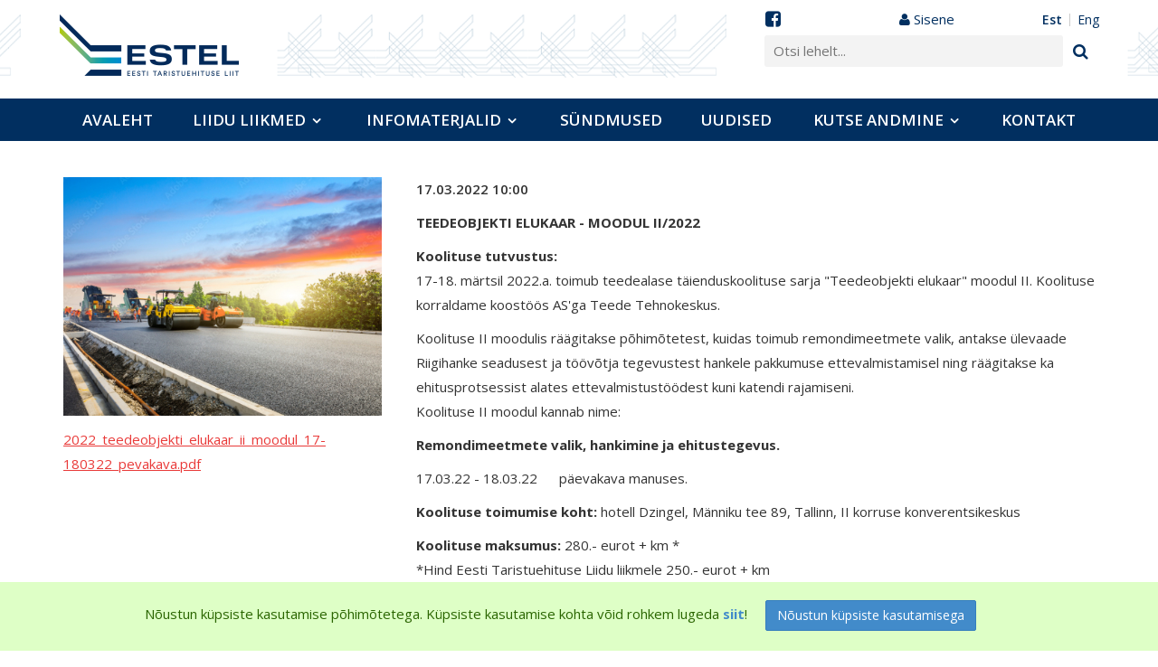

--- FILE ---
content_type: text/html; charset=UTF-8
request_url: https://www.taristuehitus.ee/sundmused/taienduskoolitus-teedeobjekti-elukaar-ii-2022-moodul-9922/
body_size: 7009
content:





<!DOCTYPE html>
<html lang="et" xml:lang="et" xmlns="http://www.w3.org/1999/xhtml">

<head>	

	<meta charset="UTF-8" />
	<meta name="viewport" content="width=device-width, initial-scale=1, maximum-scale=1" />
	<meta name="google-site-verification" content="7sjLXDzjt7NHNE7JFUO3kwSuuQ4NXD7i2yPY5sm1-H4" />
        
    <meta property="og:image" content="https://www.taristuehitus.ee/images/estel-fb-og-image.jpg" />
    <meta property="og:image:width" content="1200" />
    <meta property="og:image:height" content="630" />
    
     <link rel="shortcut icon" href="https://www.taristuehitus.ee/favicon.ico" /> 	
  	
    <title>Täienduskoolitus: "Teedeobjekti elukaar" II/2022 moodul - Eesti Taristuehituse Liit</title>
	
    <meta property="og:title"  content="Täienduskoolitus: &quot;Teedeobjekti elukaar&quot; II/2022 moodul" />
<meta name="twitter:title"  content="Täienduskoolitus: &quot;Teedeobjekti elukaar&quot; II/2022 moodul" />
<meta property="og:url"  content="https://www.taristuehitus.ee/sundmused/taienduskoolitus-teedeobjekti-elukaar-ii-2022-moodul-9922/" />
<meta property="og:type"  content="website" />
<meta name="keywords"  content="Täienduskoolitus:,&quot;Teedeobjekti,elukaar&quot;,II/2022,moodul" />
<meta name="description"  content="Täienduskoolitus: &quot;Teedeobjekti elukaar&quot; II/2022 moodul - TEEDEOBJEKTI ELUKAAR - MOODUL II/2022 Koolituse tutvustus: 17-18. märtsil 2022.a. toimub teedealase täienduskoolituse sarja &amp;quot;Teedeobjekti elukaar&amp;quot; moodul II. Koolituse korraldame koo..." />
<meta property="og:description"  content="Täienduskoolitus: &quot;Teedeobjekti elukaar&quot; II/2022 moodul - TEEDEOBJEKTI ELUKAAR - MOODUL II/2022 Koolituse tutvustus: 17-18. märtsil 2022.a. toimub teedealase täienduskoolituse sarja &amp;quot;Teedeobjekti elukaar&amp;quot; moodul II. Koolituse korraldame koo..." />
<meta name="twitter:description"  content="Täienduskoolitus: &quot;Teedeobjekti elukaar&quot; II/2022 moodul - TEEDEOBJEKTI ELUKAAR - MOODUL II/2022 Koolituse tutvustus: 17-18. märtsil 2022.a. toimub teedealase täienduskoolituse sarja &amp;quot;Teedeobjekti elukaar&amp;quot; moodul II. Koolituse korraldame koo..." />

    
	<script type="text/javascript">
		var WWW_URL = 'https://www.taristuehitus.ee/';
		var REL_WWW_URL = '/';
	</script>
	
        
	<link rel="stylesheet" href="//ajax.googleapis.com/ajax/libs/jqueryui/1.9.2/themes/south-street/jquery-ui.css">
<link rel="stylesheet" href="//fonts.googleapis.com/css?family=Open+Sans:400,600,700,300|Lato:300,400,700">
<link rel="stylesheet" href="//maxcdn.bootstrapcdn.com/font-awesome/4.3.0/css/font-awesome.min.css">
<link rel="stylesheet" href="//unpkg.com/aos@2.3.1/dist/aos.css">
<link rel="stylesheet" href="/manager/css/lytebox.css?t=1633351079">
<link rel="stylesheet" href="/assets/chosen/css/chosen.min.css?t=1633350825">
<link rel="stylesheet" href="/assets/touchbox/css/touchbox.css?t=1633350831">
<link rel="stylesheet" href="/assets/bootstrap/css/bootstrap.min.css?t=1633350824">
<link rel="stylesheet" href="/css/messages.css?t=1633350939">
<link rel="stylesheet" href="/css/menu.css?t=1633350939">
<link rel="stylesheet" href="/css/default.css?t=1634249616">
<link rel="stylesheet" href="/template/css/style.css?t=1726733875">
<link rel="stylesheet" href="/template/css/responsive.css?t=1697049011">
<link rel="stylesheet" href="/css/shop.css?t=1633350940">
<link rel="stylesheet" href="/assets/responsiveslides/css/responsiveslides.css?t=1633350831">
<script src="/js/es6-shim.min.js?t=1633351076"></script>
<script src="//ajax.googleapis.com/ajax/libs/jquery/1.11.2/jquery.min.js"></script>
<script src="//ajax.googleapis.com/ajax/libs/jqueryui/1.9.2/jquery-ui.min.js"></script>
<script src="//unpkg.com/aos@2.3.1/dist/aos.js"></script>
<script src="/manager/js/lytebox.js?t=1633351085"></script>
<script src="/js/translator.js?t=1633351077"></script>
<script src="/js/menu.js?t=1633351077"></script>
<script src="/js/general.js?t=1633351077"></script>
<script src="/assets/vue2/js/vue.min.js?t=1633350833"></script>
<script src="/assets/chosen/js/chosen.jquery.min.js?t=1633350825"></script>
<script src="/assets/touchbox/js/touchbox.js?t=1633350832"></script>
<script src="/assets/bootstrap/js/bootstrap.min.js?t=1633350825"></script>
<script src="/js/shop.js?t=1633351077"></script>
<script src="/assets/responsiveslides/js/responsiveslides.js?t=1633350831"></script>
    
    <!-- Meta Pixel Code -->
<script>
  !function(f,b,e,v,n,t,s)
  {if(f.fbq)return;n=f.fbq=function(){n.callMethod?
  n.callMethod.apply(n,arguments):n.queue.push(arguments)};
  if(!f._fbq)f._fbq=n;n.push=n;n.loaded=!0;n.version='2.0';
  n.queue=[];t=b.createElement(e);t.async=!0;
  t.src=v;s=b.getElementsByTagName(e)[0];
  s.parentNode.insertBefore(t,s)}(window, document,'script',
  'https://connect.facebook.net/en_US/fbevents.js');
  fbq('init', '3064287203861967');
  fbq('track', 'PageView');
</script>
<noscript><img height="1" width="1" style="display:none"src="https://www.facebook.com/tr?id=3064287203861967&&ev=PageView&noscript=1"
/></noscript><!-- End Meta Pixel Code -->
            
 </head>


<body id="page-EVENTS" class="sidebar_off subpage">

    <div id="fb-root"></div>
    
        
    <div id="page">    
		<div id="header" class="visible-md visible-lg">		
        
        <div class="background-left"></div>
        <div class="background-center"></div>
        <div class="background-right"></div>
        
        <div class="container">
			
			<div class="row">
				
								<div class="col-md-4">
					<a class="logo" href="/"></a>
				</div>
				
				<div class="col-md-4 text-center">
					
				</div>
				
				<div class="col-md-4 text-right">
					
                    <div class="user-area">
	<div class="links">
		<a href="javascript:void(0);" id="login-link" onclick="loginModal();">
			<i class="fa fa-user"></i>
			Sisene		</a>
	</div>
</div>                    
                    <div id="cart-widget">
							
<div id="lang-codes" class="lang-select">
	<div id="wrap">
		            
                    
			<a href="/et"  class="active">
				EST			</a>
		            
                    
			<a href="/en" >
				ENG			</a>
		            
            	</div>
</div>						
						<a href="https://www.facebook.com/taristuehitus" class="social-media facebook" target="_blank"><i class="fa fa-facebook-square"></i></a>
						
                        <form method="post" action="" onsubmit="return submitSearch(this);" class="search_form">
	
	<div class="search-box">
							
		<input type="text" name="search" class="search" placeholder="Otsi lehelt..." value="" maxlength="40" />
		
		<button class="searchsubmit">
			<i class="fa fa-search"></i>
		</button>
		
	</div>
	
</form>					</div>
				</div>
				
			</div>
			
		</div>
        	
	</div> 
		
		
		<div id="responsive-header" class="hidden-md hidden-lg">
		<div class="container">
			<a class="logo" href="/"></a>
		</div>
	</div>
		
	
		<div id="nav">
		<div class="container">
			
	<div class="clearfix"></div>
	<div 
		id="menu" 
		class="menu-container normal  "
		data-title="Menüü"
		data-breakpoint="992"
		data-vertical="0"
		data-drop="1"
		data-menuline="0"
		>
    
        
	<div class="menu-line" style="display: none;"></div>	
	
    <div class="menu-bar" style="display: none;">
		
        						<a href="javascript: void(0);" class="lang-button" onclick="$('#modal-lang').dialog({ modal: true, fluid: true });">
				<span>EST</span>
				<i class="fa fa-caret-down"></i>
			</a>
							
		<a href="javascript:void(0);" class="menu-button">
			<span>Menüü</span>
			<i class="fa fa-navicon"></i>
		</a>
		
	</div>	
	
	 
		<div class="menu-custom-html">
			
<div id="menu-custom-html">
	
		
	<div class="icons">
		
		<!--		
				-->
		
		 
		
			 
		
				<a href="javascript:void(0);" onclick="loginModal();">
					<i class="fa fa-lock"></i>
					<span>Sisene</span>
				</a>
				                
						
						
	</div>
	
</div>		</div>
		

	<ul class="level-1 " style="display: none;">
		
				
			
			<li class=" ">
				
				<div class="item"> 
					<a href="/avaleht/" >Avaleht</a>
				</div>
				
								
			</li>
			
				
			
			<li class=" ">
				
				<div class="item"> 
					<a href="/liidu-liikmed/" >Liidu liikmed</a>
				</div>
				
				

	<ul class="level-2 " style="">
		
				
			
			<li class=" ">
				
				<div class="item"> 
					<a href="/liikmeks-astumise-avaldus/" >Liikmeks astumine</a>
				</div>
				
								
			</li>
			
				
	</ul>

				
			</li>
			
				
			
			<li class=" ">
				
				<div class="item"> 
					<a href="/infomaterjalid/" >Infomaterjalid</a>
				</div>
				
				

	<ul class="level-2 " style="">
		
				
			
			<li class=" ">
				
				<div class="item"> 
					<a href="/liidu-tutvustus/" >Liidu tutvustus</a>
				</div>
				
				

	<ul class="level-3 " style="">
		
				
			
			<li class=" ">
				
				<div class="item"> 
					<a href="/missioon-ja-visioon/" >Missioon ja visioon</a>
				</div>
				
								
			</li>
			
				
			
			<li class=" ">
				
				<div class="item"> 
					<a href="/pohikiri/" >Põhikiri</a>
				</div>
				
								
			</li>
			
				
			
			<li class=" ">
				
				<div class="item"> 
					<a href="/juhatus/" >Juhatus</a>
				</div>
				
								
			</li>
			
				
	</ul>

				
			</li>
			
				
			
			<li class=" ">
				
				<div class="item"> 
					<a href="/asfalt-arvudes/" >Asfalt arvudes</a>
				</div>
				
								
			</li>
			
				
			
			<li class=" ">
				
				<div class="item"> 
					<a href="/uuringud/" >Uuringud</a>
				</div>
				
								
			</li>
			
				
			
			<li class=" ">
				
				<div class="item"> 
					<a href="/artiklid/" >Artiklid</a>
				</div>
				
								
			</li>
			
				
			
			<li class=" ">
				
				<div class="item"> 
					<a href="/euroopa-asfaldiliidu-valjaanded/" >Euroopa Asfaldiliidu väljaanded</a>
				</div>
				
								
			</li>
			
				
			
			<li class=" ">
				
				<div class="item"> 
					<a href="/liidu-trukised/" >Liidu trükised</a>
				</div>
				
								
			</li>
			
				
			
			<li class=" ">
				
				<div class="item"> 
					<a href="/galerii/" >Galerii</a>
				</div>
				
				

	<ul class="level-3 " style="">
		
				
			
			<li class=" ">
				
				<div class="item"> 
					<a href="/galerii/visioonikonverents-10112022/id/27" >Visioonikonverents 10.11.2022</a>
				</div>
				
								
			</li>
			
				
			
			<li class=" ">
				
				<div class="item"> 
					<a href="/galerii/juubelikonverents-8102021/id/26" >Juubelikonverents 8.10.2021</a>
				</div>
				
								
			</li>
			
				
			
			<li class=" ">
				
				<div class="item"> 
					<a href="/galerii/proovivotu-koolitus-2021/id/25" >Proovivõtu koolitus 2021</a>
				</div>
				
								
			</li>
			
				
			
			<li class=" ">
				
				<div class="item"> 
					<a href="/galerii/proovivotu-koolitus-2020/id/15" >Proovivõtu koolitus 2020</a>
				</div>
				
								
			</li>
			
				
			
			<li class=" ">
				
				<div class="item"> 
					<a href="/galerii/asfaldipaev-2019/id/2" >Asfaldipäev 2019</a>
				</div>
				
								
			</li>
			
				
			
			<li class=" ">
				
				<div class="item"> 
					<a href="/galerii/asfaldipaev-2018/id/13" >Asfaldipäev 2018</a>
				</div>
				
								
			</li>
			
				
			
			<li class=" ">
				
				<div class="item"> 
					<a href="/galerii/proovivotu-koolitus-2018/id/16" >Proovivõtu koolitus 2018</a>
				</div>
				
								
			</li>
			
				
			
			<li class=" ">
				
				<div class="item"> 
					<a href="/galerii/asfaldipaev-2017/id/17" >Asfaldipäev 2017</a>
				</div>
				
								
			</li>
			
				
			
			<li class=" ">
				
				<div class="item"> 
					<a href="/galerii/asfaldipaev-2016/id/18" >Asfaldipäev 2016</a>
				</div>
				
								
			</li>
			
				
			
			<li class=" ">
				
				<div class="item"> 
					<a href="/galerii/loputood-2016/id/19" >Lõputööd 2016</a>
				</div>
				
								
			</li>
			
				
			
			<li class=" ">
				
				<div class="item"> 
					<a href="/galerii/laboripaev-2016/id/20" >Laboripäev 2016</a>
				</div>
				
								
			</li>
			
				
			
			<li class=" ">
				
				<div class="item"> 
					<a href="/galerii/vanemad-pildid/id/24" >Vanemad pildid</a>
				</div>
				
				

	<ul class="level-4 " style="">
		
				
			
			<li class=" ">
				
				<div class="item"> 
					<a href="/galerii/eesti-tee-innovatsioonini-2013/id/14" >Eesti tee innovatsioonini 2013</a>
				</div>
				
								
			</li>
			
				
			
			<li class=" ">
				
				<div class="item"> 
					<a href="/galerii/asfaldipaev-2013/id/9" >Asfaldipäev 2013</a>
				</div>
				
								
			</li>
			
				
			
			<li class=" ">
				
				<div class="item"> 
					<a href="/galerii/pindamise-oppepaev-2014/id/3" >Pindamise öppepäev 2014</a>
				</div>
				
								
			</li>
			
				
			
			<li class=" ">
				
				<div class="item"> 
					<a href="/galerii/mass-stabiliseerimise-teabepaev-2013/id/11" >Mass-stabiliseerimise teabepäev 2013</a>
				</div>
				
								
			</li>
			
				
			
			<li class=" ">
				
				<div class="item"> 
					<a href="/galerii/asfaldivuukide-teabepaev-2013/id/10" >Asfaldivuukide teabepäev 2013</a>
				</div>
				
								
			</li>
			
				
			
			<li class=" ">
				
				<div class="item"> 
					<a href="/galerii/itee-susteemid-2014/id/8" >iTee Süsteemid 2014</a>
				</div>
				
								
			</li>
			
				
			
			<li class=" ">
				
				<div class="item"> 
					<a href="/galerii/taaskasutamise-konverents-2014/id/4" >Taaskasutamise konverents 2014</a>
				</div>
				
								
			</li>
			
				
			
			<li class=" ">
				
				<div class="item"> 
					<a href="/galerii/loputood-2014/id/6" >Lõputööd 2014</a>
				</div>
				
								
			</li>
			
				
			
			<li class=" ">
				
				<div class="item"> 
					<a href="/galerii/asfaldi-paigaldamise-teabepaev-2014/id/5" >Asfaldi paigaldamise teabepäev 2014</a>
				</div>
				
								
			</li>
			
				
			
			<li class=" ">
				
				<div class="item"> 
					<a href="/galerii/asfaldipaev-2015/id/21" >Asfaldipäev 2015</a>
				</div>
				
								
			</li>
			
				
			
			<li class=" ">
				
				<div class="item"> 
					<a href="/galerii/euroopa-asfaldiliit-tallinnas-2013/id/12" >Euroopa Asfaldiliit Tallinnas 2013</a>
				</div>
				
								
			</li>
			
				
			
			<li class=" ">
				
				<div class="item"> 
					<a href="/galerii/teedekonverents-2015/id/22" >Teedekonverents 2015</a>
				</div>
				
								
			</li>
			
				
			
			<li class=" ">
				
				<div class="item"> 
					<a href="/galerii/asfaldi-tootmise-teabepaev-2014/id/7" >Asfaldi tootmise teabepäev 2014</a>
				</div>
				
								
			</li>
			
				
	</ul>

				
			</li>
			
				
			
			<li class=" ">
				
				<div class="item"> 
					<a href="/galerii/teedepaeva-konverents021123/id/28" >Teedepäeva konverents_021123</a>
				</div>
				
								
			</li>
			
				
			
			<li class=" ">
				
				<div class="item"> 
					<a href="/galerii/teedepaeva-konverents061124/id/30" >Teedepäeva konverents_061124</a>
				</div>
				
								
			</li>
			
				
	</ul>

				
			</li>
			
				
			
			<li class=" ">
				
				<div class="item"> 
					<a href="/viited/" >Viited</a>
				</div>
				
								
			</li>
			
				
	</ul>

				
			</li>
			
				
			
			<li class=" ">
				
				<div class="item"> 
					<a href="/sundmused/" >Sündmused</a>
				</div>
				
								
			</li>
			
				
			
			<li class=" ">
				
				<div class="item"> 
					<a href="/uudised/" >Uudised</a>
				</div>
				
								
			</li>
			
				
			
			<li class=" ">
				
				<div class="item"> 
					<a href="/kutse-andmine/" >Kutse andmine</a>
				</div>
				
				

	<ul class="level-2 " style="">
		
				
			
			<li class=" ">
				
				<div class="item"> 
					<a href="/kutsete-uldinfo/" >Kutsete üldinfo</a>
				</div>
				
								
			</li>
			
				
			
			<li class=" ">
				
				<div class="item"> 
					<a href="/kutse-taotlejale-taastoendajale/" >Kutse taotlejale/taastõendajale</a>
				</div>
				
								
			</li>
			
				
			
			<li class=" ">
				
				<div class="item"> 
					<a href="/blanketid/" >Blanketid</a>
				</div>
				
								
			</li>
			
				
			
			<li class=" ">
				
				<div class="item"> 
					<a href="/kutsestandardid-kutse-andmise-kord-kutsekoda-lingid/" >Kutsestandardid, kutse andmise kord, Kutsekoda lingid</a>
				</div>
				
								
			</li>
			
				
			
			<li class=" ">
				
				<div class="item"> 
					<a href="/koolituskavade-hindamine/" >Koolituskavade hindamine</a>
				</div>
				
								
			</li>
			
				
			
			<li class=" ">
				
				<div class="item"> 
					<a href="/europass/" >Europass</a>
				</div>
				
								
			</li>
			
				
	</ul>

				
			</li>
			
				
			
			<li class=" ">
				
				<div class="item"> 
					<a href="/kontakt/" >Kontakt</a>
				</div>
				
								
			</li>
			
				
	</ul>

	</div>
	<div class="clearfix"></div>
		</div>
	</div>
		
		
	<div id="responsive-search" class="hidden-md hidden-lg">
		<div class="container">
			<form method="post" action="" onsubmit="return submitSearch(this);" class="search_form">
	
	<div class="search-box">
							
		<input type="text" name="search" class="search" placeholder="Otsi lehelt..." value="" maxlength="40" />
		
		<button class="searchsubmit">
			<i class="fa fa-search"></i>
		</button>
		
	</div>
	
</form>		</div>
	</div>
	
        
		<div class="main content product-view">		
		
		<div class="container">
	
	<div class="row">
        
                
        <div class="col-md-12">
            
                        
            <div id="content-area" class="content-area">
	
	<div id="content">
        
                
		<div class="wrap"><div class="page-content" ></div>
<div class="module-content" ><div id="product" class="product-box" itemscope itemtype="http://schema.org/Product">
	
		
	<div class="row">
		<div class="col-md-6 col-lg-4">
			
			
<div id="product_images" class="">

	<div id="main_pics">
		<a href="https://www.taristuehitus.ee/files/products/large/large_asfalteerimine.jpg" rel="lytebox[0]" class="image default_image" id="image_1" ><img src="https://www.taristuehitus.ee/files/products/medium/medium_asfalteerimine.jpg" itemprop="image" border="0" alt="" title=""  /></a>	</div>
	
	
	<script>
		$('#product_images #main_pics .image').first().show();
		$('#product_images #thumbnails img').click(function(){
			
			var nr = $(this).data('nr');
			
			$('#product_images #main_pics .image').hide();
			$('#product_images #main_pics #image_' + nr).fadeIn();	
		});
	
        // You can also use "$(window).load(function() {"
        $(function () {
            $("#product-images").responsiveSlides({
                auto: true,
                //navContainer: '.pager-wrapper',
                pager: false,
                nav: true,
                timeout: 5000,
                speed: 800,
                namespace: "callbacks",
                before: function () {
                    $('.events').append("<li>before event fired.</li>");
                },
                after: function () {
                    $('.events').append("<li>after event fired.</li>");
                }
            });
        });
    </script>
    
</div>			
			
			<div class="files">
	
	<div class="title"><b></b></div>
	<ul>
	
			<li>
			<a href="https://www.taristuehitus.ee/files/products/files/2022_teedeobjekti_elukaar_ii_moodul_17-180322_pevakava.pdf" target="_blank">2022_teedeobjekti_elukaar_ii_moodul_17-180322_pevakava.pdf</a>
		</li>
			
	</ul>
</div>			
		</div>
		<div class="col-md-6 col-lg-8">
		
			<div id="info">
				
                <h3 class="event-time">17.03.2022 10:00</h3>
                			
								
									<div itemprop="offers" itemscope itemtype="http://schema.org/Offer">
						
							
						
							
							
					</div>
					
								
								
				<span itemprop="name" style="display: none;">Täienduskoolitus: "Teedeobjekti elukaar" II/2022 moodul</span>		
								
				<div class="brand_code">
									
									</div>
				
								<div class="description" itemprop="description"><p><strong>TEEDEOBJEKTI ELUKAAR - MOODUL II/2022</strong></p>

<p><strong>Koolituse tutvustus:</strong><br />
17-18. m&auml;rtsil 2022.a. toimub teedealase&nbsp;t&auml;ienduskoolituse sarja &quot;Teedeobjekti elukaar&quot; moodul II. Koolituse korraldame koost&ouml;&ouml;s AS&#39;ga Teede Tehnokeskus.&nbsp;</p>

<p>Koolituse II moodulis r&auml;&auml;gitakse p&otilde;him&otilde;tetest, kuidas toimub remondimeetmete valik, antakse &uuml;levaade Riigihanke seadusest ja t&ouml;&ouml;v&otilde;tja tegevustest hankele pakkumuse ettevalmistamisel ning r&auml;&auml;gitakse ka ehitusprotsessist alates ettevalmistust&ouml;&ouml;dest kuni katendi rajamiseni.<br />
Koolituse II moodul kannab nime:</p>

<p><strong>Remondimeetmete valik, hankimine ja ehitustegevus.</strong>&nbsp;</p>

<p>17.03.22 - 18.03.22&nbsp; &nbsp; &nbsp; p&auml;evakava manuses.</p>

<p><strong>Koolituse toimumise koht:</strong>&nbsp;hotell Dzingel, M&auml;nniku tee 89, Tallinn, II korruse konverentsikeskus</p>

<p><strong>Koolituse maksumus:&nbsp;</strong>280.- eurot + km *<br />
*Hind Eesti Taristuehituse Liidu liikmele 250.- eurot + km</p>

<p>II mooduli osalejaks saab registreeruda&nbsp;kuni 11.03.2022 www.teed.ee&nbsp;v&otilde;i e-post eva.akke@teed.ee</p>

<p>Olete koolitusele oodatud!</p>

<p>Koolituse projektijuhid :</p>

<p>Eva &Auml;kke&nbsp; &nbsp; &nbsp; &nbsp; &nbsp; &nbsp; &nbsp; &nbsp; &nbsp; &nbsp; &nbsp; &nbsp; &nbsp; &nbsp; &nbsp; &nbsp; &nbsp; &nbsp; &nbsp; &nbsp;Tarmo Trei<br />
AS Teede Tehnokeskus&nbsp; &nbsp; &nbsp; &nbsp; &nbsp; &nbsp; &nbsp; MT&Uuml; Eesti Asfaldiliit<br />
5054226&nbsp; &nbsp; &nbsp; &nbsp; &nbsp; &nbsp; &nbsp; &nbsp; &nbsp; &nbsp; &nbsp; &nbsp; &nbsp; &nbsp; &nbsp; &nbsp; &nbsp; &nbsp; &nbsp; &nbsp; 5025536</p>
</div>
					
				
									
				
			</div> <!-- /#info -->
		</div>
	</div>
    
    	
		
		
	
		
</div> <!-- /#product --></div>
</div>
	
	</div>
	
</div>            
            <div class="social-sharing">

    <!-- AddThis Button BEGIN -->
    <div 
    class="addthis_toolbox addthis_default_style addthis_32x32_style"
    addthis:url="https://www.taristuehitus.ee/sundmused/taienduskoolitus-teedeobjekti-elukaar-ii-2022-moodul-9922/"
    addthis:title="Täienduskoolitus: "Teedeobjekti elukaar" II/2022 moodul"
    addthis:description="Täienduskoolitus: "Teedeobjekti elukaar" II/2022 moodul - TEEDEOBJEKTI ELUKAAR - MOODUL II/2022 Koolituse tutvustus: 17-18. märtsil 2022.a. toimub teedealase täienduskoolituse sarja &quot;Teedeobjekti elukaar&quot; moodul II. Koolituse korraldame koo..."
    addthis:media=""
    >
    
         
            <a class="social-share-icon addthis_button_facebook"></a>
         
            <a class="social-share-icon addthis_button_twitter"></a>
         
            <a class="social-share-icon addthis_button_linkedin"></a>
         
            <a class="social-share-icon addthis_button_email"></a>
                
    </div>
    
</div>


<!-- AddThis Button END -->
		</div>
        
                		
	</div>
	
</div>		
						
	</div>
    
</div><!-- /#page -->

<div id="footer">		
	<div class="container">
		
<div id="footer_blocks" class="content-blocks">

    
    <div class="col-md-3 with-title">
                    <h3 class="footer-title">Võta ühendust</h3>
                
        <p>MT&Uuml; Eesti Taristuehituse Liit<br />
info@taristuehitus.ee<br />
+372 5745 0710</p>

<p><a href="mailto:info@taristuehitus.ee">info@taristuehitus.ee</a><br />
<a href="www.asfaldiliit.ee">www.taristuehitus.ee</a></p>

<p><img alt="" src="/files/filemanager/images/logo_footer.png" style="width: 157px; height: 58px;" /></p>
    </div>    
    
    
    <div class="col-md-3 with-title">
                    <h3 class="footer-title">Kiirlingid</h3>
                
        <p><strong>Liidust:</strong></p>

<p><a href="/liidu-tutvustus/">Liidu tutvustus</a><br />
<a href="/missioon-ja-visioon/">Missioon ja visioon</a><br />
<a href="/pohikiri/">P&otilde;hikiri</a><br />
<a href="/juhatus/">Juhatus</a><br />
<a href="/liidu-liikmed/">Liikmed</a><br />
<a href="/kontakt/">Kontaktandmed</a></p>
    </div>    
    
    
    <div class="col-md-3 no-title">
                
        <p><strong>Kutse andmine:</strong></p>

<p><a href="/kutse-andmine/">Kutsekomisjonide kuup&auml;evad</a><br />
<a href="/kutsete-uldinfo/">Kutsete &uuml;ldinfo</a><br />
<a href="/kutse-taotlejale-taastoendajale/">Info kutse taotlejale</a><br />
<a href="/blanketid/">Vajalikud dokumendid</a><br />
<a href="/kutsestandardid-kutse-andmise-kord-kutsekoda-lingid/">Kutsestandardid</a>&nbsp;<br />
<a href="/europass/">Europass</a></p>
    </div>    
    
    
    <div class="col-md-3 no-title">
                
        <p><strong>Jooksev info:</strong></p>

<p><a href="/uudised/">Uudised</a><br />
<a href="/sundmused/">S&uuml;ndmused ja koolitused</a><br />
<a href="/galerii/">Pildigaleriid</a><br />
<a href="/asfalt-arvudes/">Asfalt arvudes</a></p>
    </div>    
    
    
</div>		
        <div class="bottom-line"></div>
	</div>	
</div>
<div id="modal-lang" class="modal" title="Vali keel">
	 
		<a tabindex="-1" href="/et">
			<img src="/images/flags/et.jpg" />
			<span>EST</span>
		</a>
	 
		<a tabindex="-1" href="/en">
			<img src="/images/flags/en.jpg" />
			<span>ENG</span>
		</a>
	 
		<a tabindex="-1" href="/ru">
			<img src="/images/flags/ru.jpg" />
			<span>RUS</span>
		</a>
	</div>
<div id="modal-login" class="modal" title="Sisene" style="display: none;">
	
	<div id="login-box">
		
		<div class="links">					
			<a href="/client/lostpass" tabindex="-1">Unustasid parooli?</a>
		</div>
		
		<div class="inputs">
			
			<div class="row">
				
				<div class="col-md-5">
										<input type="text" name="email" value="" id="email" placeholder="E-post" >				</div>
				<div class="col-md-4">
										<input type="password" name="password" value="" id="password" placeholder="Parool" >				</div>
				<div class="col-md-3">
					<a href="javascript: void(0);" id="login-button" class="btn btn-success" style="min-width: 100px; margin-top: 1px;" >Sisene</a>				</div>
			</div>
			
			
		</div>
	
		<div class="auto-login">
						<input type="checkbox" name="auto_login" value="1"  id="auto_login" >			<label for="auto_login">Jäta mind meelde</label>		</div>
	
	</div>
</div>

<script>
	$('#login-box #login-button').click(function(){
		login( $('#login-box #email').val(), $('#login-box #password').val(), $('#login-box #auto_login').prop('checked') );
	});
</script><div id="modal-join" class="modal" title="Liitu" style="display: none;">

	<div class="wrap" style="max-width: 400px;">
		
		<div class="join_text">
			<span>Meie püsikliendiks saamiseks ei tule teha muud kui sisestada oma <b>e-posti aadress</b> ning vajutada nupule <b>Liitu</b>". Nii lihtne see ongi!"</span>
		</div>
		
		<div class="inputs" style="margin: 15px 0px;">
			
			<div class="row">
				<div class="col-md-9">
					<input type="text" name="join_email" value="" id="quick_join_email" placeholder="E-post..." >				</div>
				<div class="col-md-2">
					<input type="button" value="Liitu" onclick="quickJoin();" id="join_button" class="btn btn-success" >	
				</div>
			</div>
			
		</div>
		
		<span id="join_login_text" >kui oled juba liitunud, <a href="javascript:loginModal();">logi sisse siit</a></span>
		
	</div>

</div>



<script>
		
	windowSizeInfo();	
	$(window).resize(function(){
		windowSizeInfo();
	});
	
	function windowSizeInfo()
	{
		var w = window.innerWidth;
		var screen_type;
		
		if(w >= 1200) { screen_type = 'lg'; }
		else if(w >= 992) { screen_type = 'md'; }
		else if(w >= 768) { screen_type = 'sm'; }
		else if(w >= 480) { screen_type = 'xs'; }
		else { screen_type = 'xxs'; }		
        
		$('body').removeClass('screen-lg screen-md screen-sm screen-xs screen-xxs').addClass('screen-' + screen_type);
        
        	}
    
    //eraseCookie('cookie_usage');
    
            cookie = getCookie('cookie_usage');
        
        if(cookie == null) {
            
            console.log('Cookie is NULL');
            
            setTimeout(function() {
                $('#cookie_warning').fadeIn(400);
            }, 2000);
            
            //setCookie('cookie_usage', 1, 7, 30);
            
        } else {
            console.log(cookie);
            
            $('#cookie_warning').css('display', 'none');
        }
        
        $('body').on('click', 'input[name="agree_cookies"]', function(e){
            console.log('clicked');
            setCookie('cookie_usage', 1, 7, 604800); //7 days
            $('#cookie_warning').fadeOut(400);
        });
        
    	
    $(function() {
        AOS.init();
        
                    width_container = $('.container').width();
            width_window = document.body.clientWidth;
            
            if(width_container < 0) {
            	width_container = 0;
            }
            
            negative_margin_left = (width_window - width_container) / 2;
            
            if(document.body.clientWidth > 1199) {
            	$('.registration-wrapper').css({'position': 'relative', 'width': width_window, 'left': -negative_margin_left});
            }
            
            });
    
</script>

<script src="//s7.addthis.com/js/300/addthis_widget.js#pubid=ra-4e7f16037a596196"></script>
    
    <div id="cookie_warning" style="display: none;">
        
        <div class="cookie-agreement">
            <p>Nõustun küpsiste kasutamise põhimõtetega. Küpsiste kasutamise kohta võid rohkem lugeda <a href="/kupsiste-kasutamise-hoiatus" target="_blank">siit</a>!</p>
            <input type="submit" name="agree_cookies" class="btn btn-primary" value="Nõustun küpsiste kasutamisega" />
        </div>
        
    </div>
    
</body>

</html>

--- FILE ---
content_type: text/css
request_url: https://www.taristuehitus.ee/template/css/style.css?t=1726733875
body_size: 3431
content:
/*************
* GLOBAL
*/

body, td {
	font-family: 'Open Sans', sans-serif;
	font-size: 15px;
	color: #333;
}

h1,
h2,
h3 {
	font-family: "Lato", sans-serif;
    font-weight: 600;
    line-height: 1.2em;
    color: inherit;
}

h1 { font-size: 48px; }
h2 { font-size: 42px; }
h3 { font-size: 35px; }

h2 {
    position: relative;
    display: block;
    float: left;
    width: 100%;
}

h1#content-title {
    margin-top: 0px;
    margin-bottom: 20px;
}

a {  }
a:hover { }



.block-title {	
	clear: both;
	font-weight: 600;
    text-transform: uppercase;
    text-align: center;
	margin: 20px 0px 10px 0px;
	color: #012F60;
}

.block-title a {
    color: #012F60;
}

/*************
* HEADER
*/

#header {
	position: relative;
	padding: 15px 0px;
    overflow-x: hidden;
}

.background-left,
.background-center,
.background-right {
    position: absolute;
    height: 72px;
    width: 499px;
    background: url(../images/header_background_2.png) no-repeat;
}

#header .row > div {
	padding: 0px 10px;
}

#header .logo {
	display: inline-block;
	width: 200px;
    height: 70px;
	max-width: 100%;
	background: url(../images/logo.png) center no-repeat;
	background-size: 100% auto;
}

#header .lang-select {
	margin-bottom: 10px;
}

#header .user-area {
    position: absolute;
    top: -4px;
    right: 170px;
    margin: 0px;
}

#header .user-area a {
    color: #012F60;
}

#lang-flags img {
	border: solid 1px #aaa;
}

div#lang-codes a {
    color: #012F60;
    text-transform: lowercase;
}

div#lang-codes a.active {
    font-weight: 600;
}

div#lang-codes a:first-letter {
    text-transform: uppercase;
}

#responsive-header {
	margin: 10px 0px;
	text-align: center;
}

#responsive-header .logo {
	display: inline-block;
	width: 200px;
    height: 70px;
	background: url(../images/logo.png) center no-repeat;
	background-size: 100% auto;
}

#cart-widget #text {
    font-weight: bold;
}

#cart-widget #text a {
    color: #d50023;
    text-decoration: underline;
}
#cart-widget #text a:hover {
	text-decoration: none;
}


/*************
* MENU
*/

#menu.normal {

}

#menu.normal ul.level-1 {
	width: 100%;
	display: table;
}

#menu.normal ul.level-1 > li {
	display: table-cell;
	float: none;
	text-align: center;
	vertical-align: middle;
}

#menu.normal ul.level-1 > li > .item > a {
	font-size: 17px;
    font-weight: 600;
	padding: 15px;
    color: #FFF;
}

#menu.normal ul.level-1 ul {
    background: #fff;
}


#menu.normal ul.level-1 > li:first-child {
	border: none;
}

#menu.normal ul.level-1 > li:hover > .item > a,
#menu.normal ul.level-1 > li.active > .item > a {
	color: #AECA20;
}

#menu.normal ul ul li > .item > a {
    background: #f7f7f7;
}

#menu.normal ul ul li.active > .item > a,
#menu.normal ul ul li:hover > .item > a,
#menu.normal ul ul li a:hover {
    background: #FFF;
}

#menu.responsive {
	background: #f9f9f9;
}

#menu.responsive .menu-bar {
	color: #fff;
	font-size: 15px;
	border-radius: 0px;
	text-align: right;
    background: #012F60;
    /* background: #AFC0C9; */
}

#menu.responsive .menu-bar a {
	color: #fff;
}

#menu.responsive .menu-bar a .fa {

}

#menu.responsive .menu-bar a.cart-button span {
	color: #98AAB9;
}

#menu.responsive .menu-bar a.lang-button span {
	position: relative;
	right: -4px;
}
#menu.responsive .menu-bar a.lang-button .fa {
	font-size: 12px;
}

#menu.responsive ul.level-1 {
	border-bottom: solid 1px #eee;
	margin-bottom: 5px;
	box-shadow: #ccc 0px 5px 10px;
}



/*************
* SEARCH
*/

.search_form {
	position: relative;
	clear: both;
}	
	
.search-box {
	position: relative;
	margin: 0px 0px 20px 0px;
	text-align: left;
	padding: 0px;
}

.search-box input {
	margin: 0px;
	padding: 0px;
}

.search-box input[type="text"] {
    padding: 7px 10px;
    width: 100%;
    color: #bbb !important;
    border: none;
    margin: 0px;
    border-radius: 3px;
    background: #F3F3F3;
}
.search-box .searchsubmit {
    position: absolute;
    right: 0px;
    top: 0px;
    padding: 5px 12px;
    font-size: 18px;
    color: #012F60;
    border: none;
    border-radius: 0px 5px 5px 0px;
    background: transparent;
}

.search-box .searchsubmit:hover {
	opacity: 0.9;
}

#responsive-search .search-box {
	margin: 10px 0px;
}

#responsive-search .search {
	width: 100%;
	padding: 10px;
    margin-top: 10px;
}
#responsive-search .searchsubmit {
	padding: 11px 15px;
}


/*************
* MAIN CONTENT
*/
.main {
	position: relative;
	background: #fff;
	padding: 40px;
	margin: 0px;
    z-index: 2;
}

.main.members {
    margin-bottom: 50px;
}

.main.product-view {
    padding-bottom: 0px;
}

.main.with-background {
    background: url('../images/architecture_1.jpg') fixed;
}

.main.with-background .default-wrapper {
    padding: 20px;
    background: rgba(255,255,255,0.9);
    margin-top: 30px;
    margin-bottom: 30px;
    max-width: 800px;
}

.main.news {
    background: #012F60;
    margin: 0px;
    padding: 40px 9px;
    color: #FFF;
}

.main.find-fast {
    background-image: url(../images/content_background.png);
    background-position: bottom center;
    background-repeat: no-repeat;
    background-color: #F6F6F6;
}

#content-area {
	position: relative;
}

#content {
	padding-bottom: 20px;
	line-height: 1.8em;
}

#content table {
	width: 100% !important;
}


/*************
* SIDEBAR
*/

#sidebar {
	position: relative;
}

#sidebar .banner {
	text-align: center;
	margin-bottom: 20px;
}

.sidebar .menu-container {
	position: relative;
	margin: 0px 0px 10px 0px;
}

.sidebar .menu-container ul.level-1 > li:first-child {
	border: none !important;
}

.sidebar .menu-container ul li a {
	padding: 12px 10px;
}

.sidebar .menu-container ul li a:hover,
.sidebar .menu-container ul li.active a {
	
}

.sidebar .menu-container.vertical ul ul li a {
	padding: 10px 20px 10px 35px;
}

.sidebar .menu-container .submenu-button {
	height: 36px;
	line-height: 36px;
}

.sidebar .menu-container .submenu-button::before,
.sidebar .menu-container .submenu-button::after {
	margin-top: -7px;
	background: #55690D;
}



/*************
* FOOTER
*/


#footer {
	position: relative;
	padding: 45px 0px 80px 0px;
	color: #FFF;
	line-height: 160%;
    background: #012F60;
    z-index: 1;
}

#footer p,
#footer a, 
#footer span,
#footer h2,
#footer h3 {
    color: #FFF;
}

#footer h2,
#footer h3 {
    font-size: 27px;
    margin-bottom: 20px;
    text-transform: uppercase;
}

#footer .block-title {
	padding: 0px;
	margin: 0px 0px 20px 0px;
	text-align: left;
	background: none;
}

#footer ul {
	list-style: none;
	padding: 0px;
}

#footer #newsletter-widget .row > div {
	margin-bottom: 15px;
}

#footer .no-title {
    padding-top: 62px;
}

#footer_blocks div:first-child a {
    color: #0285C0 !important;
    text-decoration: underline;
}

#footer .bottom-line {
    position: relative;
    width: 100%;
    float: left;
    height: 4px;
    margin-top: 30px;
    background-image: linear-gradient(to right, #038DD5 , #ADC823);
}





/*************
* GENERAL STYLES / default styles
*/

.lang-select#lang-codes {
	font-size: 0px;
}

.lang-select#lang-codes a {
	display: inline-block;
	font-size: 14px;
	line-height: 1em;
	padding: 0px 8px;
	border-left: solid 1px #ccc;
}

.lang-select#lang-codes a:first-child {
	padding-left: 0px;
	border: none;
}

.lang-select#lang-codes a:last-child {
	padding-right: 0px;
}


.lang-dropdown ul {
    margin: 0px;
    padding: 0px;
    list-style: none;
    position: relative;
    z-index: 100;
}

.lang-dropdown ul:hover {
    box-shadow: #ccc 0px 1px 5px;
}

.lang-dropdown ul li {
    display: none;
    text-transform: uppercase;
    background: #fff;
    border-top: solid 1px #eee;
}


.lang-dropdown ul:hover li,
.lang-dropdown ul li:first-child {
    display: block;
    position: relative;
}

.lang-dropdown ul li:first-child {
    background: none;
    border: none;
    padding: 10px;
}

.lang-dropdown ul li:first-child::after {
    font-family: FontAwesome;
    content: "\f107";
    display: inline-block;
    color: #ff0000;
    margin-left: 4px;
}

.lang-dropdown ul li a {
    color: inherit;
    cursor: pointer;
    display: block;
    padding: 10px;
}


.lang-dropdown ul li a:hover {
    background: #ff0000;
    color: #fff;
}

.modal {
	overflow-x: hidden !important;
}
 
#modal-lang {
	text-align: center;
} 
 
#modal-lang a {
	display: inline-block;
	margin: 5px;
	border: solid 1px #ccc;
	border-radius: 4px;
	padding: 10px 20px;
	background: #fff;
	box-shadow: inset #ccc 0px 0px 10px;
	text-align: center;
	text-decoration: none;
}

#modal-lang a img {
	border: solid 1px #ccc;
}

#modal-lang a span {
	display: block;
	margin-top: 2px;
}

.user-area {
	margin: 20px;
}

#login-box {

}

#login-box .links {	
	margin: 0px 0px 20px 0px;
}

#login-box .links a {
	display: inline-block;
	margin-right: 10px;
	font-weight: bold;
}

#login-box .inputs #email,
#login-box .inputs #password {
	padding: 6px;
	border-radius: 5px;
	border: solid 1px #ddd;
	width: 100%;
}

#login-box .auto-login {
	text-align: left;
	margin: 10px 0px 0px 10px;
}
 
#login-box .auto-login label {
	font-weight: normal;
} 

#login-box .btn {
	margin-top: -2px;
	color: #fff;
}

.btn {
	border-radius: 2px;
	text-decoration: none !important;
}

.btn-default { 
  color: #FFF; 
  background-color: #31708F; 
  border: none;
} 
 
.btn-default:hover, 
.btn-default:focus, 
.btn-default:active, 
.btn-default.active, 
.open .dropdown-toggle.btn-default { 
  color: #FFF; 
  background-color: #2198d2; 
  border: none;
  padding: 5px 10px;
  transition: background 0.4s; 
} 
 
.btn-default:active, 
.btn-default.active, 
.open .dropdown-toggle.btn-default { 
  background-image: none; 
} 
 
.btn-default.disabled, 
.btn-default[disabled], 
fieldset[disabled] .btn-default, 
.btn-default.disabled:hover, 
.btn-default[disabled]:hover, 
fieldset[disabled] .btn-default:hover, 
.btn-default.disabled:focus, 
.btn-default[disabled]:focus, 
fieldset[disabled] .btn-default:focus, 
.btn-default.disabled:active, 
.btn-default[disabled]:active, 
fieldset[disabled] .btn-default:active, 
.btn-default.disabled.active, 
.btn-default[disabled].active, 
fieldset[disabled] .btn-default.active { 
  background-color: #F5F5F5; 
  border-color: #EDEDED; 
} 
 
.btn-default .badge { 
  color: #F5F5F5; 
  background-color: #3B3B3B; 
}


/**
.btn-success { 
  color: #ffffff; 
  background: #2198D2;
  border: none;
  min-width: 120px;
  text-align: center;
  transition: background 0.4s;
} 
 
.btn-success:hover, 
.btn-success:focus, 
.btn-success:active, 
.btn-success.active, 
.open .dropdown-toggle.btn-success { 
  color: #ffffff; 
  background-color: #31708F; 
 
} 
 
.btn-success:active, 
.btn-success.active, 
.open .dropdown-toggle.btn-success { 
  background-image: none; 
}
**/

.btn-success {
    padding: 8px 12px;
    font-size: 15px;
    margin-top: -2px;
    border: 0px;
    border-radius: 3px;
    background: #008FCD;
    transition: background 0.4s;
}

.btn-success:hover, 
.btn-success:focus, 
.btn-success:active, 
.btn-success.active, 
.open .dropdown-toggle.btn-success {
    padding: 8px 12px;
    font-size: 15px;
    background: #012F60;
}
 
.btn-success.disabled, 
.btn-success[disabled], 
fieldset[disabled] .btn-success, 
.btn-success.disabled:hover, 
.btn-success[disabled]:hover, 
fieldset[disabled] .btn-success:hover, 
.btn-success.disabled:focus, 
.btn-success[disabled]:focus, 
fieldset[disabled] .btn-success:focus, 
.btn-success.disabled:active, 
.btn-success[disabled]:active, 
fieldset[disabled] .btn-success:active, 
.btn-success.disabled.active, 
.btn-success[disabled].active, 
fieldset[disabled] .btn-success.active { 
  background-color: #AFC0C9; 
  border-color: #A7B8C2; 
} 
 
.btn-success .badge { 
  color: #AFC0C9; 
  background-color: #ffffff; 
}

.default-wrapper {
    position: relative;
    width: 100%;
    float: left;
}

#cookie_warning {
    position: fixed;
    bottom: 0px;
    left: 0px;
    min-height: 70px;
    padding: 20px;
    width: 100%;
    background: #deffc6;
    color: #2a6500;
    z-index: 2;    
}

#cookie_warning p {
    margin-top: 5px;
    margin-right: 20px;
}

#cookie_warning a {
    font-weight: bold;
}

#cookie_warning input[type=submit],
#cookie_warning p {
    float: left;
}

.cookie-agreement {
    position: relative;
    max-width: 960px;
    float: none;
    margin: 0 auto;
}

.content-blocks {
    position: relative;
    width: 100%;
    float: left;
}

#nav {
    background: #012F60;
}

.header-banner-icons {
    position: absolute;
    bottom: 0px;
    left: 0px;
    width: 100%;
    height: 115px;
    color: #FFF;
    padding-top: 20px;
    text-align: center;
    z-index: 2;
    background: rgba(1,47,96,0.5);
}

.header-banner-icons h3 {
    margin-top: 10px;
    margin-bottom: 0px;
    font-size: 23px;
    text-transform: uppercase;
}

#members .banner {
    position: relative;
    width: 130px;
    height: 78px;
    /* display: inline-block; */
    float: left;
    margin: 8px 16px;
}

#members .banner a {
    position: relative;
    top: 50%;
    transform: translateY(-50%);
    display: block;
}

#news-grid h3.title {
    text-transform: uppercase;
    font-size: 25px;
    margin-top: 0px;
}

#news-grid h3.title a {
    color: #FFF;
}

#news-grid .date-on-image {
    position: absolute;
    top: 0px;
    left: 5px;
    padding: 6px 12px;
    display: inline-block;
    color: #FFF;
    font-weight: 400;
    font-size: 18px;
    width: 120px;
    height: 40px;
    text-align: center;
    background: rgba(1,47,96,0.6);
}

#news-grid .date-triangle {
    width: 0;
    height: 0;
    border-style: solid;
    border-width: 40px 30px 0 0;
    border-color: rgba(1,47,96,0.6) transparent transparent transparent;
    position: absolute;
    top: 0px;
    left: 120px;
}

a.large-breen-button {
    position: relative;
    display: inline-block;
    padding: 16px 32px;
    min-width: 270px;
    text-align: center;
    text-transform: uppercase;
    font-size: 18px;
    font-weight: 600;
    color: #FFF;
    margin-top: 20px;
    border-radius: 5px;
    background: #AECA20;
    transition: background 0.4s;
}

a.large-breen-button:hover {
    text-decoration: none;
    background: #819617;
}

#find_fast > div > p > a,
a.small-blue-button {
    padding: 12px 24px;
    margin-top: 20px;
    display: inline-block;
    min-width: 200px;
    font-weight: 600;
    text-align: center;
    text-transform: uppercase;
    color: #FFF;
    border-radius: 4px;
    background: #012F60;
    transition: background 0.4s;
}

#find_fast > div > p > a:hover,
a.small-blue-button:hover {
    text-decoration: none;
    background: #000;
}

#find_fast h3.footer-title {
    color: #ADC91D;
    font-weight: normal;
    font-size: 27px;
}

#find_fast ul {
    padding-left: 20px;
}

#find_fast ul li {
    line-height: 160%;
}

.gray-line {
    position: relative;
    width: 100%;
    float: left;
    height: 5px;
    margin-top: 40px;
    background: #F6F6F6;
}

.main,
#page,
#nav,
.header-banner-wrapper,
#header,
#footer {
    position: relative;
    width: 100%;
    float: left;
}

.main.news #news-grid .news-box h3.title a,
.main.news #news-grid .news-box .date {
    color: #FFF;
}

.name-wrapper {
    /*
    position: relative;
    width: 100%;
    height: 110px;
    */
}

.name-wrapper h3.name {
    /**
    position: relative;
    top: 50%;
    transform: translateY(-50%);
    **/
}

.name-wrapper h3.name a {
    display: block;
    color: #000;
    text-transform: uppercase;
    font-weight: 600;
    font-size: 25px;
}

.main.news .name-wrapper h3.name a {
    color: #FFF;
}

a.open-file {
    color: #FFF;
    padding: 4px 8px;
    font-size: 18px;
    border-radius: 4px;
    background: #012F60;
}

table.list-files tr.line2 {
    background: #EFEFEF;
}

table.list-files tr td {
    padding: 4px;
}

table.list-files tr td:nth-child(6),
table.list-files tr th:nth-child(6) {
    text-align: center;
}

table.list-files td:nth-child(1) {
    text-align: center;
}

div#content-area,
div#members {
    position: relative;
    width: 100%;
    float: left;
}

#menu.responsive a.lang-button {
    position: absolute;
    top: -85px;
    right: 0px;
    color: #000;
}

a.social-media.facebook {
    font-size: 20px;
    position: absolute;
    top: -8px;
    left: 11px;
}

a.social-media {
    color: #012F60;
}

.container {
	max-width: 100%;
}

--- FILE ---
content_type: text/css
request_url: https://www.taristuehitus.ee/template/css/responsive.css?t=1697049011
body_size: 748
content:

/* full view: md, lg */
@media (min-width: 992px) {
    .registration-wrapper input,
    .registration-wrapper select,
    .registration-wrapper textarea {
        max-width: none;
    }
}

/* responsive view: xxs, xs, sm */
@media (max-width: 992px) {
	
	
	h1 {
		font-size: 30px;
	}
	h2, h3 {
		font-size: 25px;
	}
	
	.pagination {
		text-align: center;
	}
	
	.pagination li a {
		font-size: 1.6em !important;
		margin: 5px;
		padding: 0.5em 0.8em !important;
	}
	
	ul#main-menu > li {
		display: block !important;
		border-top: solid 1px #CBEA93 !important;
	}
	
	ul#main-menu > li > a {
		text-align: left !important;
	}
	
	#modal-login .row > div,
	#modal-join .row > div {
		margin: 10px 0px;
	}
	
	#modal-login .btn,
	#modal-join .btn {
		width: 100%;
	}
	
	#footer {
		text-align: center;
	}
	
	#footer ul {
		text-align: left !important;
	}
	
	.sidebar .banners {
		 text-align: center;
	}
	
	.sidebar .banner {
		display: inline-block;
		margin: 10px;
	}
}

/* lg only */
@media (min-width:1200px) {
	.caption h2,
    .caption h3 {
        font-size: 48px;
    }
    
    .caption p {
        font-size: 25px;
        font-weight: 600;
    }
}

@media (min-width: 1871px) {
    #header {
    	background: url(../images/header_background_1.png) 20px center no-repeat;
    }
    
    .background-left,
    .background-center,
    .background-right {
        display: none;
    }
}

@media (min-width: 991px) and (max-width: 1870px) {
    .background-left {
        left: calc(50% - 1115px);
    }
    
    .background-center {
        top: 15px;
        left: calc(50% - 335px);
    }
    
    .background-right {
        left: calc(50% + 605px);
    }
}

@media (min-width: 1200px) and (max-width: 1399px) {
    .header-banner-wrapper .caption .content-wrapper h2 {
        font-size: 42px;
    }
    
    .header-banner-wrapper .caption .content-wrapper p {
        font-size: 21px;
    }
    
    .header-banner-wrapper .header-banner-icons {
        padding-top: 10px;
        height: 90px;
    }
    
    .header-banner-wrapper .header-banner-icons h3 {
        font-size: 18px;
    }
}

/* md only */
@media (min-width: 992px) and (max-width: 1199px) {
	.caption h2,
    .caption h3 {
        font-size: 40px;
    }
    
    .caption p {
        font-size: 23px;
    }
    
    .background-left {
        left: calc(50% - 995px);
    }
    
    .background-right {
        left: calc(50% + 500px);
    }
    
    .background-center {
        top: 15px;
        left: calc(50% - 254px);
        width: 400px !important;
    }
    
    #header .user-area {
        right: 147px;
    }
}

/* sm only */
@media (min-width: 768px) and (max-width: 991px) {
	.caption h2,
    .caption h3 {
        font-size: 32px;
    }
    
    .caption p {
        font-size: 21px;
    }
}

/* xs+xxs only */
@media (max-width: 767px) { 
	h1 {
		text-align: center;
		font-size: 28px;
	}
	h2, h3 {
		font-size: 22px;
	}
}

/* xxs only */
@media (max-width: 479px) { 
    .col-xxs-12 {
        width: 100%;
    }
    
    .search-box .searchsubmit {
        top: 5px;
    }
    
    #news-grid .news-box {
        min-height: auto !important;
    }
    
    #news-grid .visible-xs {
        display: none !important;
    }
    
    .main {
        padding: 15px;
    }
    
    #members .banner {
        float: none;
        margin: 10px auto;
    }
    
    .sidebar-wrapper,
    .content-wrapper {
        position: relative;
        width: 100%;
        float: left;
    }
    
    #members .banner {
        display: inline-block;
    }
    
    div#members {
        text-align: center;
    }
}

--- FILE ---
content_type: text/css
request_url: https://www.taristuehitus.ee/assets/responsiveslides/css/responsiveslides.css?t=1633350831
body_size: 708
content:
/*! http://responsiveslides.com v1.54 by @viljamis */

.slider {
	position: relative;
}

.rslides {
  position: relative;
  list-style: none;
  overflow: hidden;
  width: 100%;
  padding: 0;
  margin: 0;
	text-align: center;
}

.rslides li {
  -webkit-backface-visibility: hidden;
  position: absolute;
  display: none;
  width: 100%;
  left: 0;
  top: 0;
  }

.rslides li:first-child {
  position: relative;
  display: block;
  float: left;
  }

.rslides img {
  display: inline-block;
  height: auto;
  width: 100%;
  border: 0;
  }
  
 .rslides .slide-content {
	position: absolute;
	z-index: 200;
	top: 20%;
	margin: 0 auto;
	width: inherit;
	text-align: left;
} 

.rslides .slide-content .wrap {
	max-width: 70%;
	background: rgba(0,0,0, 0.08);
	color: rgba(255,255,255, 1);
	border-radius: 10px;
	padding: 20px 15px;
	font-size: 16px;
}

 .rslides .slide-content h1,
  .rslides .slide-content h2,
   .rslides .slide-content h3 {
   	font-size: 1.5em;
   	font-weight: normal;
   	margin-top: 0px;
   }



.rslides .slide-title {
	position: absolute;
	z-index: 200;
	top: 20%;
	margin: 0 auto;
	width: inherit;
	text-align: left;
}

.rslides .slide-title .wrap {
	display: inline-block;
	font-size: 20px;
	padding: 1em;
	background: rgba(0,0,0, 0.3);
	color: rgba(255,255,255, 1);
	border-radius: 10px;
}

.slider .slider-nav {
	position: absolute;
	width: inherit;
	margin: 0 auto;
}

.rslides_tabs {
	z-index: 100;
	margin: 0px;
	padding: 0px;
	list-style: none;
	position: absolute;
	right: 40px;
	bottom: 20px;
}

.rslides_tabs li {
	display: inline-block;
	padding: 0px;
	margin: 0px;
}

.rslides_tabs li a {
	font-size: 0px;
	text-decoration: none;
	color: rgba(255,255,255, 0.5);
}

.rslides_tabs li a::before {
	font-family: fontAwesome;
	content: "\f111";
	font-size: 18px;
	margin: 0px 0.25em;
}

.rslides_tabs li.rslides_here a {
	color: #ee4132;
}

.caption {
    position: absolute;
    width: 100%;
    height: 100%;
    top: 0px;
    left: 0px;
}

.caption > .container {
    position: relative;
    top: 50%;
    transform: translateY(-50%);
}

.caption h2,
.caption h3,
.caption h4,
.caption p {
    color: #FFF;
}

.callbacks_container {
    position: relative;
    text-align: center;
}

.pager-wrapper {
    position: absolute;
    width: 100%;
    height: 100%;
    float: left;
    text-align: center;
    bottom: 0px;
}

ul.callbacks_tabs.callbacks1_tabs {
    position: absolute;
    width: 100%;
    display: table;
    margin-bottom: 65px;
    margin: 0 auto;
    list-style: none;
    bottom: 15px;
    z-index: 2;
    padding: 0px;
}

ul.callbacks_tabs.callbacks1_tabs li {
    display: inline;
}

ul.callbacks_tabs.callbacks1_tabs li a {
    font-size: 18px;
    margin: 0px 5px;
}

li.callbacks_here a {
    color: #2F6592;
}

a.banner-button {
    padding: 10px 30px;
    font-size: 21px;
    letter-spacing: 2px;
    display: inline-block;
    margin-bottom: 15px;
    color: #FFF;
    text-transform: uppercase;
    background: #1E2277;
    transition: background 0.4s;
}

a.banner-button:hover {
    text-decoration: none;
    background: #2BB1E2;
}

.content-wrapper {
    position: relative;
    max-width: 900px;
    margin: 0 auto;
}

.header-banner-wrapper {
    position: relative;
}

--- FILE ---
content_type: text/css
request_url: https://www.taristuehitus.ee/css/shop/products.grid.css
body_size: 568
content:
.products {
	position: relative;
} 

.products .product-box {
	position: relative;
}

.products > .row {
	padding: 0px 10px;
	display: -webkit-box;
	display: -webkit-flex;
	display: -ms-flexbox;
	display: flex;
	flex-wrap: wrap;
}

.products > .row > div {
	padding: 10px;
}

.products .product-box .image {
	display: block;
	margin-bottom: 5px;
}

.products .product-box .description {
    color: #000;
    line-height: 160%;
}

.products .product-box h3.name {
	font: inherit;
    font-weight: normal;
    margin: 0px 0px 5px 0px;
    font-size: 17px;
}

.products .product-box .price-block {
	font-size: 15px;
}

.products .product-box .price-block .old-price {
	text-decoration: line-through;
	padding-right: 4px;
}

.products .product-box .price-block .type-info {
	display: none;
}

/* RESPONSIVE */

/* xxs, xs, sm */
@media (max-width: 991px) { 
	
	.products .product-box {
		margin-bottom: 20px;
		padding: 10px;
		padding-bottom: 30px;
	}
	.products .product-box h3 {
		margin: 0px;
		font-size: 18px;
		color: #000;
		word-break: break-word;
	}
	.products .product-box h3 a {
		color: inherit;
	}
	.products .product-box a.image {
		padding: 0px;
		box-shadow: none;
	}	
	.products .product-box .price-block {
		font-size: 19px;
		margin: 5px 0px;
	}		
	.products .product-box .buttons {
		margin-top: 15px;
	}	
}

/* md, lg */
@media (min-width: 992px) {
	
	.products .product-box {
		margin-bottom: 20px;
        min-height: 280px;
	}
	
	.products .product-box .image {
		margin-bottom: 15px;
		text-align: center;
		font-size: 0px;
		min-height: 180px;
	}
		
	.products .product-box .image img {
		max-width: 100%;
		max-height: 100%;
	}
	
	.products .product-box .image img,
	.products .product-box .image span {
		display: inline-block;
		vertical-align: middle;
	}
	
	.products .product-box .image span {
		height: 100%;
	}
	
	.products .product-box .text-info {
		text-align: center;
	}
	
	.products .buttons {
		font-size: 0px;
		margin-top: 10px;
	}
	
	.products .buttons .btn {
		font-size: 13px;
		width: 49%;
		margin: 5px 0px 5px 2%;
		padding: 7px 10px;
	}
	
	.products .buttons .btn:first-child {
		margin-left: 0px;
	}
}

div.event-time {
    position: absolute;
    top: 0px;
    left: 15px;
    width: 170px;
    height: 40px;
    padding: 6px 12px;
    text-align: center;
    font-size: 18px;
    color: #FFF;
    background: rgba(1,47,96,0.6);
}

div.triangle {
    width: 0;
    height: 0;
    border-style: solid;
    border-width: 40px 30px 0 0;
    border-color: rgba(1,47,96,0.6) transparent transparent transparent;
    position: absolute;
    top: 0px;
    left: 170px;
}

.date {
    font-weight: bold;
    color: #000;
}

--- FILE ---
content_type: text/css
request_url: https://www.taristuehitus.ee/css/shop/view.product.css
body_size: 1584
content:
#product  {
	position: relative;
}

#product .description {
	margin-top: 10px;
}

#product h3  {
	display: inline;
	margin: 0px;
	padding: 0px;
	font-size: inherit;
	font-family: inherit;
}

#product #product_images {

}	

	#product #product_images.no_display .image,
	#product #main_pics .image,
	#product #thumbnails .image.option_image {
		display: none;
	}
		
	#product #main_pics {
        margin: 0px;
        padding: 0px;
        position: relative;
        width: calc(100% - 8px);
    }
	
	#product #product_images.no_display #main_pics .image.default_image {
		display: none;
	}
	
	#product #thumbnails .image {
        /* margin: 4px; */
        cursor: pointer;
        max-width: calc(50% - 8px);
        margin-top: 8px;
        margin-right: 8px;
    }
	
	#product #thumbnails .image:hover {
		opacity: 0.8;
	}
	


#product h3.name {
	font-size: 16px;
	font-family: arial;
	margin-top: 0px;
	padding-top: 0px;
}

#product .cart_amount {
	position: relative;
	top: 2px;
	border-radius: 3px;
	padding: 7px 10px !important;
	margin: 0px 3px;
}

#product .price-block {
	margin: 10px 0px;
	font-size: 27px;
	line-height: 1em;
}
    
    #product.loading-variation .price-block * {
        opacity: 0.4;
    }
    
    #product.loading-variation .price-block::after {
        display: inline-block;
        content: '';
        width: 22px;
        height: 22px;
        background: url(../../images/ajax-loader.gif) center no-repeat;
        background-size: 100%;
        opacity: 1;
    }

	#product .price-block .variation-loader {
		height: 20px;
		margin-right: 10px;	
	}	
	
	#product .price-block .old-price {
		padding-right: 4px;
	}
	
	/*
	#product .price-block .type-info {
		display: none;
	}
	*/
	
	#product .price-block .client-price {
		font-size: 19px;
	}
	
	#product .price-block .client-price .type-info {
		display: inline-block !important;
	}
	
		
	#product #status_block {
		margin-bottom: 4px;
		font-style: italic;
	}
	
		#product #status_block.status-in_stock {  }
		#product #status_block.status-order_only { color: orange; }
		#product #status_block.status-out_of_stock,
		#product #status_block.status-not_available { color: red; }

#product .brand {
	margin-top: 5px;
}

#product .code {
	padding-top: 15px;
}

#product .actions {
	margin-bottom: 25px;
}

#product .actions .btn {
	padding: 8px 15px;
}

#product .actions,
#product .options {
	margin-top: 10px;
}

	#product .actions span,
	#product .options span  {
		padding: 0px 3px;
	}
	
	#product .actions input 
	#product .options input {
		width: 25px;
	}
	
	#product .actions input, 
	#product .actions select,
	#product .options input,
	#product .options select {
		padding: 3px;
		border: solid 1px #ccc;	
	}
	
	#product .actions .add  {		
		margin: 10px 0px !important;
	}

	#product .option  {
		width: auto !important;
	}
	

#product #price_and_cart {
	clear: both;
	padding: 0px 15px 10px 15px;
}


#product .attributes {
	margin-top: 15px !important;
}

	#product .attributes td {
		border: solid #bbb;
		border-width: 0px 1px 1px 0px;
		padding: 3px 5px;
	}
	
	#product .attributes td.attr_name {
		white-space: nowrap;
		padding-right: 10px;
	}
	
	#product .attributes td.attr_value {
		width: 100%;
		padding-left: 10px;
	}
	
	#product .attributes tr:first-child td {
		border-width: 1px 1px 1px 0px;
	}
	
	#product .attributes tr td:first-child {
		border-left: 1px solid #bbb;
	}

#product .files ul {
	margin: 10px 0px;
	padding: 0px;
	list-style: none;
}

#product .files li {
	padding: 0px;
}

#product .files a {
	color: #e93a39;
	display: inline-block;
	margin: 3px 0px;
	text-decoration: underline;
}

	#product .files a:hover {
		text-decoration: none;
	}

#more_info_button {
	margin: 10px 0px;
}


#resellers,
#related-products,
#more_info {
	position: relative;
	margin-top: 20px;
	
}

#resellers h3,
#related_products h3,
#more_info h3 {
	margin: 5px 0px 15px 0px;
	
	padding-top: 10px;
}

#resellers ul {
	padding: 0px;
	margin: 0px;
	list-style: none;
}
#resellers ul li {
	display: inline-block;
	vertical-align: middle;
	margin-right: 10px;
}	
#resellers ul li img {
	max-width: 80px;
	max-height: 80px;
}

#info2 {
	margin-top: 10px;
}

#info2 .row {
	padding: 0px 0px 0px 0px;
	margin: 0px 0px 0px -10px;
}


#info2 .row > div {
	padding: 0px 0px 10px 10px;
}
	
#info2 .wrap span {
	display: block;
	padding: 10px 15px 15px 15px;
	background: #f3f3f3;
}

#info2 h3 {
	color: #bc0d1c;
	margin: 0px;
	padding: 0px;
}


#product #select_variation {
	display: table;
}

#product  .options_block {
	margin: 10px 0px;
	border-radius: 5px;
}

#product  .options_block strong {
	display: block;
	margin: 5px 0px;
}

#product .options_block .option {
	display: inline-block;
	padding: 4px 10px !important;
	cursor: pointer;
	position: relative;
	background: #fff;
	border: solid 1px #eee;
}

#product .options_block .option .color-icon {
	height: 10px;
	outline: solid 1px #ddd;
}

#product .options_block .option:hover {
	background: #F6FFE3;
}

#product .options_block .option.active {
	border: solid 1px #fff;
	background: #FDD975;
	color: #000;
}

#product .options_block .option.active .arrow {
	position: absolute;
	top: 0px;
	left: 50%;
	margin-left: -5px;
	width: 0; 
	height: 0; 
	border-left: 5px solid transparent;
	border-right: 5px solid transparent;
	border-top: 5px solid #fff;
}

/* RESPONSIVE */

/* xxs, xs, sm */
@media (max-width: 991px) { 
	
	#product {
		text-align: center;
	}	
	
	#select_variation {
		margin: 0 auto;
	}
	
	#product .price-block {
		font-size: 22px;
	}	
}

a.callbacks_nav.callbacks1_nav.prev,
a.callbacks_nav.callbacks1_nav.next {
    position: absolute;
    top: calc(50% - 12px);
    color: #000;
    text-shadow: 0px 0px 2px #FFF;
    z-index: 2;
    font-size: 23px;
    transition: color 0.4s;
}

a.callbacks_nav.callbacks1_nav.prev:hover,
a.callbacks_nav.callbacks1_nav.next:hover  {
    color: #d50023;
}

a.callbacks_nav.callbacks1_nav.prev {
    left: 5px;
}

a.callbacks_nav.callbacks1_nav.next {
    right: 5px;
}

div#thumbnails {
    position: relative;
    width: 100%;
    float: left;
}

form.registration input,
form.registration textarea {
    margin-bottom: 10px;
}

form.registration input[type="submit"] {
    padding: 8px 24px;
    text-transform: uppercase;
    float: right;
    color: #FFF;
    border: 0px;
    background: #96BF48;
    transition: background 0.4s;
}

form.registration input[type="submit"]:hover {
    background: #769C2F;
}

.registration-wrapper {
    background: #F4F4F4;
    padding-top: 20px;
    padding-bottom: 30px;
    margin-top: 30px;
}

--- FILE ---
content_type: text/javascript
request_url: https://www.taristuehitus.ee/js/shop.js?t=1633351077
body_size: 2344
content:
var cart_url;
var shop_url;
var lang;

var translations = new Array();

$(document).ready(function(){
	
	lang = $('html').attr('lang');
	cart_url = REL_WWW_URL + 'ajax/cart/?r=';
	shop_url = REL_WWW_URL + 'ajax/shop/?r=';
    
    $('#transport_extra').find('select').chosen();
	
});

function updateCartDOM(cart_model)
{
	$('#cart-widget').html(cart_model['cart_box']);
	$('#cart-items').html(cart_model['cart_items']);
	
	// if responsive menu cart icon enabled
	$('.menu-bar .cart-button span').html(cart_model['cart_count']);
		
	$('#total_cost').html(cart_model['total_cost2']);
	$('#transport_cost').html(cart_model['transport_cost2']);
	$('#bonuspoints_discount').html(cart_model['bonuspoints_discount2']);
	$('#bonuscode_discount').html(cart_model['bonuscode_discount2']);
	
	$('form#cart_form').attr('class', cart_model['form_mode']);
	$('#form_mode').val(cart_model['form_mode']);
	$('#form_mode_row').attr('class', 'form_mode_change_' + cart_model['form_mode_change']);
}

function selectPaymentMethod(caller)
{
	var service = $(caller).data('service');
	$('#payment_service').val(service);
	
	$('.payment-method').removeClass('active');
	$(caller).closest('.payment-method').addClass('active');
}

function add_to_cart(product_id, variation_id)
{
	if(!variation_id) {
		variation_id = 0;
	}
	
	var amount = 1;	
	if($('#amount_' + product_id).attr('id')) {
		amount = $('#amount_' + product_id).val();
	}
			
	startLoader();
	$.ajax({
	  type: 'POST',
	  url: REL_WWW_URL + 'ajax/cart/addToCart/?t=' + Math.random() ,
	  data: { 'product_id' : product_id, 'amount' : amount, 'variation_id' : variation_id },
	  dataType: "json",
	  error: function(a) {ajax_error(a);},
	  success: function(result)
	  {
	  	stopLoader();
	  	
	  	updateCartDOM(result.cart_model);
	  	quickMessage(result.message, 0, result.message_class);
	  }
	});
}

function loadVariationData(product_id, type, parent_type, parent_value)
{	
	$.ajax({
	  type: 'POST',
	  url: REL_WWW_URL + 'ajax/Variations/getOptions2/?t=' + Math.random() ,
	  data: 
	  { 
	  	'product_id' : product_id, 
		'type' : type, 
		'parent_type' : parent_type, 
		'parent_value' : parent_value,
	  },
	  dataType: "json",
	  error: function(a,b,c){ajax_error(a,b,c);},
	  success: function(result)
	  {
	  	if(result.log) { log(result.log); }
  		
	  	if(result.options)
	  	{
	  		// clear options container
	  		$('#options_' + type).html('');
	  		
	  		$.each(result.options, function(key, option){
	  			
	  			var option_html = '<span id="option_' + type + '_' + option.value + '" data-variation-id="' + option.variation_id + '" data-product-options-id="' + option.product_options_id + '" data-option-id="' + option.value + '" data-type="' + type + '" class="option_label option ' + type + '">';
	  			option_html += '<div class="arrow"></div>';
				option_html += option.label;
				
				if(type == 'color' && option.meta)
				{
					option_html += '<div class="color-icon" style="background: ' + option.meta + ';"></div>';	
				}
				
	  			option_html += '</span>';
	  			
	  			$('#options_' + type).append(option_html);			
	  		});
	  		
	  		// remember selected option and reselect it automatically if exists.
	  		var selected_option = $('#option_' + type + '_id').val();
	  		
	  		// autoselect previously selected option if exists, else select first possible option
	  		if($('#options_' + type).find('#option_' + type + '_' + selected_option).length > 0)
			{
				var option = $('#options_' + type).find('#option_' + type + '_' + selected_option);
				
			} else {
				
				var option = $('#options_' + type).find('.option_label:first-child');
			}
			
  			var option_id = $(option).data('option-id');
  			var variation_id = $(option).data('variation-id');
			
			// autoselect option
			if(option_id && variation_id)
			{
				$('#option_' + type + '_id').val(option_id).data('variation-id', variation_id).trigger('valuechange');
			}
	  	}
	  }
	});
}

function updateVariationData(product_id, variation_id)
{
	//$('#price-block-' + product_id).prepend('<img src="' + REL_WWW_URL + 'images/ajax-loader.gif" id="variation-loader" alt="" border="0" />');
	
    $('#product').addClass('loading-variation');
    $('#product #button_cart_add').attr('disabled', true);
    
	$.ajax({
	  type: 'POST',
	  url: REL_WWW_URL + 'ajax/View_Product/getVariationModel/?t' + Math.random() ,
	  data: { 'product_id' : product_id, 'variation_id' : variation_id },
	  dataType: "json",
	  error: function(a) {ajax_error(a);},
	  success: function(result)
	  {
	  	if(result && Object.keys(result).length > 0)
	  	{
	  		$.each(result, function(key, val){
		  		$('#' + key).replaceWith(val);
		  	});	
		}
		
		$('#product').removeClass('loading-variation');
        $('#product #button_cart_add').attr('disabled', false);
	  }
	});
}

function refreshProductImages(option_id)
{
	var active_option = $('#product_images').data('active-option');
	
	if(active_option && active_option == option_id)
	{
		return;
	}
	
	$('#product_images').data('active-option', option_id);
	
	$('#product_images #main_pics .image').hide();
	$('#product_images #thumbnails .image').hide();
	
	if($('#product_images #main_pics .option_image.image_' + option_id).length > 0) {
		$('#product_images #main_pics .option_image.image_' + option_id).first().fadeIn();
	} else {	
		$('#product_images #main_pics .default_image').first().fadeIn();	
	}
	
	var thumb_wrapper = $('#product_images #thumbnails');
	var option_images_count = $('.option_image.image_' + option_id, thumb_wrapper).length;
	var default_images_count = $('.default_image', thumb_wrapper).length;
	
	if(option_images_count > 0 && default_images_count > 0) {
		$('.option_image.image_' + option_id, thumb_wrapper).show();
		$('.default_image', thumb_wrapper).show();		
	} else if(option_images_count > 1) {
		$('.option_image.image_' + option_id, thumb_wrapper).show();
	} else if(default_images_count) {
		$('.default_image', thumb_wrapper).show();		
	}
}

function toggleUseBonuspoints(use_or_not)
{
	$.ajax({
	  type: 'POST',
	  url: REL_WWW_URL + 'ajax/Cart/toggleUseBonuspoints/?t' + Math.random() ,
	  data: { 'use_bonuspoints' : Number(use_or_not) },
	  dataType: "json",
	  success: function(result)
	  {
	  	updateCartDOM(result.cart_model);	  	
	  }
	});
}

function change_amount(product_id, amount, variation_id)
{
	startLoader();
	
	$.ajax({
	  type: 'POST',
	  url: REL_WWW_URL + 'ajax/Cart/changeAmount/?t=' + Math.random(),
	  data: { 'product_id' : product_id, 'amount' : amount, 'variation_id' : variation_id },
	  dataType: "json",
	  success: function(result)
	  {
	  	stopLoader();
	  	updateCartDOM(result.cart_model);	  	
	  	quickMessage(result.message);
	  }
	});	
}

function remove_from_cart(product_id, variation_id)
{
	startLoader();
	
	$.ajax({
	  type: 'POST',
	  url: REL_WWW_URL + 'ajax/Cart/removeFromCart/?t=' + Math.random(),
	  data: { 'product_id' : product_id, 'variation_id' : variation_id },
	  dataType: "json",
	  success: function(result)
	  {
	  	stopLoader();
	  	updateCartDOM(result.cart_model);
	  	quickMessage(result.message);
	  }
	});
}

function empty_cart(message)
{
	var c = confirm(message);
	
	if(!c)
	{
		return;
	}
	
	$.ajax({
	  type: 'POST',
	  url: REL_WWW_URL + 'ajax/Cart/emptyCart/?t=' + Math.random(),
	  dataType: "json",
	  success: function(result)
	  {
	  	updateCartDOM(result.cart_model);
	  	quickMessage(result.message);
	  }
	});
}

function set_bonuscode()
{
	var bonuscode = $('#bonuscode_input').val();
	
	$.ajax({
	  type: 'POST',
	  url: REL_WWW_URL + 'ajax/Cart/applyBonuscode/?t=' + Math.random() ,
	  data: { 'bonuscode' : bonuscode },
	  dataType: "json",
	  error: function(a,b,c){ajax_error(a,b,c);},
	  success: function(result)
	  {
	  	updateCartDOM(result.cart_model);
	  	quickMessage(result.message);		 
	  }
	});
}

function set_form_mode(transport_id, form_mode)
{	
	$.ajax({
	  type: 'POST',
	  url: REL_WWW_URL + 'ajax/Cart/setFormMode/?t=' + Math.random() ,
	  data: { 'transport_id' : transport_id, 'form_mode' : form_mode },
	  dataType: "json",
	  success: function(result)
	  {
	  	cart_model = result.cart_model;
	  	updateCartDOM(cart_model);
	  }
	});
}

function set_transport(transport_id)
{
	startLoader();
	$.ajax({
	  type: 'POST',
	  url: REL_WWW_URL + 'ajax/Cart/setTransport/?t=' + Math.random() ,
	  data: { 'transport_id' : transport_id },
	  dataType: "json",
	  success: function(result)
	  {
	  	cart_model = result.cart_model;
	  	updateCartDOM(cart_model);
        
	  	$('#transport_extra').hide().html(cart_model['transport_extra']).slideDown(500);
        $('#transport_extra').find('select').chosen();
	   
        stopLoader();
      }
	});
}

function add_to_comparison(product_id)
{
	if(!product_id) {
		quickMessage(t('error_has_occured'), 0, 'error');
	}
		
	$.ajax({
	  type: 'POST',
	  url: REL_WWW_URL + 'ajax/Compare_Products/addToComparison/?t=' + Math.random() ,
	  data: {'task' : 'add_to_comparison', 'product_id' : product_id},
	  dataType: "html",
	  success: function(result)
	  {
	  	if(result)
	  	{
	  		draw_comparison_notice_bar();
	  		quickMessage(t('item_added_to_comparison'), 0, 'success');
	  	
		} else {
			
			quickMessage(t('error_has_occured'), 0, 'error');
		}
	  }
	});
}

function remove_from_comparison(product_id)
{
	if(!product_id) {
		quickMessage(t('error_has_occured'), 0, 'error');
	}
		
	$.ajax({
	  type: 'POST',
	  url: REL_WWW_URL + 'ajax/Compare_Products/removeFromComparison/?t=' + Math.random() ,
	  data: {'task' : 'remove_from_comparison', 'product_id' : product_id},
	  dataType: "html",
	  success: function(result)
	  {
	  	if(result)
	  	{
	  		draw_comparison_notice_bar();
	  		draw_comparison_chart();
	  	
		} else {
			
			quickMessage(t('error_has_occured'), 0, 'error');
		}
	  }
	});
}

function clear_comparison()
{
	$.ajax({
	  type: 'POST',
	  url: REL_WWW_URL + 'ajax/Compare_Products/clearComparison/?t=' + Math.random() ,
	  data: {'task' : 'clear_comparison'},
	  dataType: "html",
	  success: function(result)
	  {
	  	$('#comparison_bar').html('');
	  	$('#comparison_chart').html('');
	  }
	});
}

function draw_comparison_notice_bar()
{
	$.ajax({
	  type: 'POST',
	  url: REL_WWW_URL + 'ajax/Compare_Products/getComparisonBar/?t=' + Math.random() ,
	  data: {'task' : 'draw_comparison_notice_bar'},
	  dataType: "html",
	  success: function(result)
	  {
	  	$('#comparison_bar').html(result);		  	 
	  }
	});
}

function draw_comparison_chart()
{
	$.ajax({
	  type: 'POST',
	  url: REL_WWW_URL + 'ajax/Compare_Products/getComparisonChart/?t=' + Math.random() ,
	  data: {'task' : 'draw_comparison_chart'},
	  dataType: "html",
	  success: function(result)
	  {
	  	$('#comparison_chart').html(result);		  	 
	  }
	});
}

function finalizeOrder(form_object, payment_service, message)
{
	if(message)	{
		startLoader(message);		
	} else {		
		startLoader(t('redirect_please_wait'));
	}
	
	if(!form_object || !payment_service) {
		quickMessage('Error occured!');
		return false;
	}
	
	$.ajax({
	  type: 'POST',
	  url: '/ajax/Cart/finalizeOrder/id/?t=' + Math.random() ,
	  data: { 'payment_service' : payment_service },
	  dataType: "json",
	  error: function(xhr, status, error) { ajax_error(xhr, status, error); },
	  success: function(result)
	  {	 
	  	if(result.status == 1) {
		  	$(form_object).submit();
		} else {			
			stopLoader();
			if(result.message) {
				quickMessage(result.message);
			}			
			return false;
		}		 
	  }
	});
	
	return false;
}